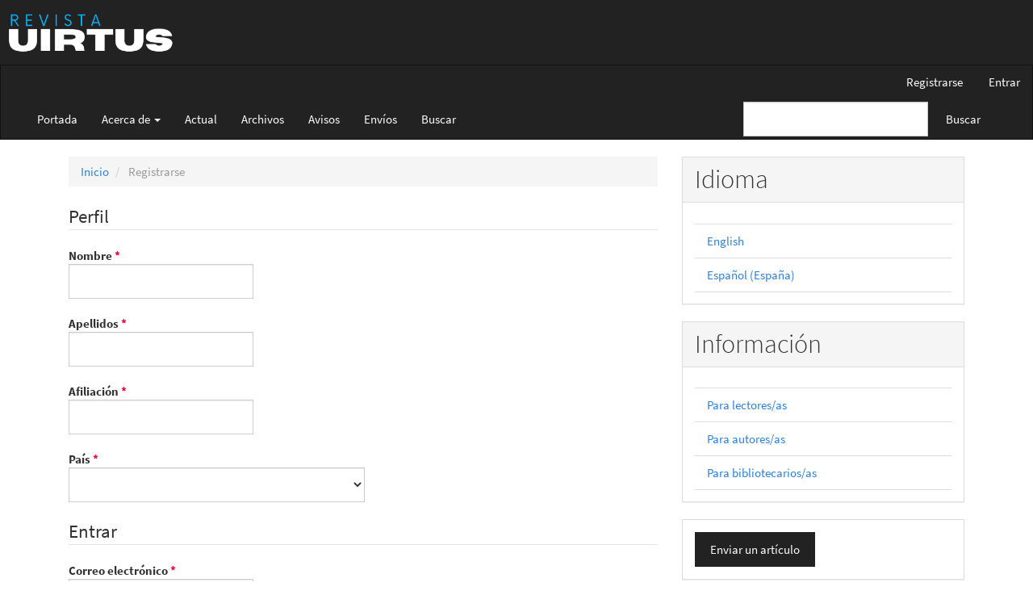

--- FILE ---
content_type: text/html; charset=utf-8
request_url: https://revistauirtus.org/index.php/ui-portal/user/register?quiero-ser-arbitro
body_size: 6033
content:


<!DOCTYPE html>
<html lang="es-ES" xml:lang="es-ES">
<head>
	<meta charset="utf-8">
	<meta name="viewport" content="width=device-width, initial-scale=1.0">
	<title>
		Registrarse
							| Uirtus
			</title>

	
<link rel="icon" href="https://revistauirtus.org/public/journals/3/favicon_es_ES.png">
<meta name="generator" content="Open Journal Systems 3.3.0.14">
<link rel="alternate" type="application/atom+xml" href="https://revistauirtus.org/index.php/ui-portal/gateway/plugin/AnnouncementFeedGatewayPlugin/atom">
<link rel="alternate" type="application/rdf+xml" href="https://revistauirtus.org/index.php/ui-portal/gateway/plugin/AnnouncementFeedGatewayPlugin/rss">
<link rel="alternate" type="application/rss+xml" href="https://revistauirtus.org/index.php/ui-portal/gateway/plugin/AnnouncementFeedGatewayPlugin/rss2">
<style>
  body { background-color: #222}
  .navbar-brand-logo img {opacity: 0};
</style>
<header
  id="banner-revista"
  style="display:flex; width: 100%;
  background-color: #222; padding: 15px 10px;"
>
  <a href="https://revistauirtus.org/">
  <img 
    alt="Banner con logotipo de la revista Uirtus"
   height="50vw" src="https://revistaingenio.org/J2/banner-imgs/revista_uirtus_logotipo.png" />
  </a>
</header>
	<link rel="stylesheet" href="https://revistauirtus.org/index.php/ui-portal/$$$call$$$/page/page/css?name=bootstrapTheme-cosmo" type="text/css" />
</head>
<body class="pkp_page_user pkp_op_register has_site_logo">
	<div class="pkp_structure_page">

		<nav id="accessibility-nav" class="sr-only" role="navigation" aria-label="Salto rápido al contenido de la página">
			<ul>
			  <li><a href="#main-navigation">Navegación principal</a></li>
			  <li><a href="#main-content">Contenido principal</a></li>
			  <li><a href="#sidebar">Barra lateral</a></li>
			</ul>
		</nav>

				<header class="navbar navbar-default" id="headerNavigationContainer" role="banner">

						<div class="container-fluid">
				<div class="row">
					<nav aria-label="Navegación del usuario">
							<ul id="navigationUser" class="nav nav-pills tab-list pull-right">
														<li class=" menu-item-42">
				<a href="https://revistauirtus.org/index.php/ui-portal/user/register">
					Registrarse
									</a>
							</li>
														<li class=" menu-item-43">
				<a href="https://revistauirtus.org/index.php/ui-portal/login">
					Entrar
									</a>
							</li>
										</ul>

					</nav>
				</div><!-- .row -->
			</div><!-- .container-fluid -->

			<div class="container-fluid">

				<div class="navbar-header">

										<button type="button" class="navbar-toggle collapsed" data-toggle="collapse" data-target="#nav-menu" aria-expanded="false" aria-controls="nav-menu">
						<span class="sr-only">Toggle navigation</span>
						<span class="icon-bar"></span>
						<span class="icon-bar"></span>
						<span class="icon-bar"></span>
					</button>

																<div class="site-name">
																								<a href="							https://revistauirtus.org/index.php/ui-portal/index
						" class="navbar-brand navbar-brand-logo">
								<img src="https://revistauirtus.org/public/journals/3/pageHeaderLogoImage_es_ES.png" >
							</a>
																	</div>
					
				</div>

								
									<nav id="nav-menu" class="navbar-collapse collapse" aria-label="Navegación del sitio">
																		<ul id="main-navigation" class="nav navbar-nav">
																					<li class=" menu-item-52 dropdown">
				<a href="https://revistauirtus.org/index.php/ui-portal/about" class="dropdown-toggle" data-toggle="dropdown" role="button" aria-haspopup="true" aria-expanded="false">
					Acerca de
											<span class="caret"></span>
									</a>
									<ul class="dropdown-menu ">
																					<li class=" menu-item-53">
									<a href="https://revistauirtus.org/index.php/ui-portal/about">
										Sobre la revista
									</a>
								</li>
																												<li class=" menu-item-55">
									<a href="https://revistauirtus.org/index.php/ui-portal/about/editorialTeam">
										Equipo editorial
									</a>
								</li>
																												<li class=" menu-item-56">
									<a href="https://revistauirtus.org/index.php/ui-portal/about/privacy">
										Declaración de privacidad
									</a>
								</li>
																												<li class=" menu-item-57">
									<a href="https://revistauirtus.org/index.php/ui-portal/about/contact">
										Contacto
									</a>
								</li>
																		</ul>
							</li>
														<li class=" menu-item-49">
				<a href="https://revistauirtus.org/index.php/ui-portal/issue/current">
					Actual
									</a>
							</li>
														<li class=" menu-item-50">
				<a href="https://revistauirtus.org/index.php/ui-portal/issue/archive">
					Archivos
									</a>
							</li>
														<li class=" menu-item-51">
				<a href="https://revistauirtus.org/index.php/ui-portal/announcement">
					Avisos
									</a>
							</li>
														<li class=" menu-item-54">
				<a href="https://revistauirtus.org/index.php/ui-portal/about/submissions">
					Envíos
									</a>
							</li>
														<li class=" menu-item-58">
				<a href="https://revistauirtus.org/index.php/ui-portal/search/search">
					Buscar
									</a>
							</li>
			</ul>

				

																			<div class="pull-md-right">
								<form class="navbar-form navbar-left" role="search" method="post" action="https://revistauirtus.org/index.php/ui-portal/search/search">
  <div class="form-group">
    <input class="form-control" name="query" value="" type="search" aria-label="Búsqueda" placeholder="">
  </div>
  <button type="submit" class="btn btn-default">Buscar</button>
</form>
							</div>
											</nav>
				
			</div><!-- .pkp_head_wrapper -->
		</header><!-- .pkp_structure_head -->

				<div class="pkp_structure_content container">
			<main class="pkp_structure_main col-xs-12 col-sm-10 col-md-8" role="main">

<div id="main-content" class="page page_register">

	<nav class="cmp_breadcrumbs" role="navigation" aria-label="Usted está aquí:">
	<ol class="breadcrumb">
		<li>
			<a href="https://revistauirtus.org/index.php/ui-portal/index">
				Inicio
			</a>
		</li>
		<li class="active">
							Registrarse
					</li>
	</ol>
</nav>

	<form class="pkp_form register" id="register" method="post" action="https://revistauirtus.org/index.php/ui-portal/user/register">
		<input type="hidden" name="csrfToken" value="72fd7aaa2a69e9d6aca53584f6480468">

		
		
		<fieldset class="identity">
	<legend>
		Perfil
	</legend>
	<div class="fields">
		<div class="form-group given_name">
			<label>
				Nombre
				<span class="form-control-required">*</span>
				<span class="sr-only">Obligatorio</span>
				<input class="form-control" type="text" name="givenName" id="givenName" value="" maxlength="255" required>
			</label>
		</div>
		<div class="form-group family_name">
			<label>
				Apellidos
				<span class="form-control-required">*</span>
				<span class="sr-only">Obligatorio</span>
				<input class="form-control" type="text" name="familyName" id="familyName" value="" maxlength="255" required>
			</label>
		</div>
		<div class="form-group affiliation">
			<label>
				Afiliación
				<span class="form-control-required">*</span>
				<span class="sr-only">Obligatorio</span>
				<input class="form-control" type="text" name="affiliation[es_ES]" id="affiliation" value="" required>
			</label>
		</div>
		<div class="form-group country">
			<label>
				País
				<span class="form-control-required">*</span>
				<span class="sr-only">Obligatorio</span>
				<select class="form-control" name="country" id="country" required>
					<option></option>
					<option value="AF">Afganistán</option>
<option value="AL">Albania</option>
<option value="DE">Alemania</option>
<option value="DZ">Algeria</option>
<option value="AD">Andorra</option>
<option value="AO">Angola</option>
<option value="AI">Anguila</option>
<option value="AG">Antigua y Barbuda</option>
<option value="AQ">Antártida</option>
<option value="SA">Arabia Saudí</option>
<option value="AR">Argentina</option>
<option value="AM">Armenia</option>
<option value="AW">Aruba</option>
<option value="AU">Australia</option>
<option value="AT">Austria</option>
<option value="AZ">Azerbaiyán</option>
<option value="BS">Bahamas</option>
<option value="BD">Bangladés</option>
<option value="BB">Barbados</option>
<option value="BH">Baréin</option>
<option value="BZ">Belice</option>
<option value="BJ">Benín</option>
<option value="BY">Bielorrusia</option>
<option value="MM">Birmania</option>
<option value="BO">Bolivia, Estado plurinacional de</option>
<option value="BA">Bosnia y Herzegovina</option>
<option value="BW">Botsuana</option>
<option value="BR">Brasil</option>
<option value="BN">Brunei Darussalam</option>
<option value="BG">Bulgaria</option>
<option value="BF">Burquina Faso</option>
<option value="BI">Burundi</option>
<option value="BT">Bután</option>
<option value="BE">Bélgica</option>
<option value="CV">Cabo Verde</option>
<option value="KH">Camboya</option>
<option value="CM">Camerún</option>
<option value="CA">Canadá</option>
<option value="QA">Catar</option>
<option value="TD">Chad</option>
<option value="CZ">Chequia</option>
<option value="CL">Chile</option>
<option value="CN">China</option>
<option value="CY">Chipre</option>
<option value="CO">Colombia</option>
<option value="KM">Comores, Islas</option>
<option value="CG">Congo</option>
<option value="CD">Congo, República Democrática del</option>
<option value="KP">Corea, República Democrática Popular de</option>
<option value="KR">Corea, República de</option>
<option value="CR">Costa Rica</option>
<option value="CI">Costa de Marfíl</option>
<option value="HR">Croacia</option>
<option value="CU">Cuba</option>
<option value="CW">Curazao</option>
<option value="DK">Dinamarca</option>
<option value="DM">Dominica</option>
<option value="EC">Ecuador</option>
<option value="EG">Egipto</option>
<option value="SV">El Salvador</option>
<option value="AE">Emiratos Árabes Unidos</option>
<option value="ER">Eritrea</option>
<option value="SK">Eslovaquia</option>
<option value="SI">Eslovenia</option>
<option value="ES">España</option>
<option value="US">Estados Unidos</option>
<option value="EE">Estonia</option>
<option value="ET">Etiopía</option>
<option value="RU">Federación Rusa</option>
<option value="PH">Filipinas</option>
<option value="FI">Finlandia</option>
<option value="FJ">Fiyi</option>
<option value="FR">Francia</option>
<option value="GA">Gabón</option>
<option value="GM">Gambia</option>
<option value="GE">Georgia</option>
<option value="GH">Ghana</option>
<option value="GI">Gibraltar</option>
<option value="GD">Granada</option>
<option value="GR">Grecia</option>
<option value="GL">Groenlandia</option>
<option value="GP">Guadalupe</option>
<option value="GU">Guam</option>
<option value="GT">Guatemala</option>
<option value="GF">Guayana Francesa</option>
<option value="GG">Guernsey</option>
<option value="GN">Guinea</option>
<option value="GQ">Guinea Ecuatorial</option>
<option value="GW">Guinea-Bisáu</option>
<option value="GY">Guyana</option>
<option value="HT">Haití</option>
<option value="HN">Honduras</option>
<option value="HK">Hong Kong</option>
<option value="HU">Hungría</option>
<option value="IN">India</option>
<option value="ID">Indonesia</option>
<option value="IQ">Irak</option>
<option value="IE">Irlanda</option>
<option value="IR">Irán, República islámica de</option>
<option value="BV">Isla Bouvet</option>
<option value="NF">Isla Norfolk</option>
<option value="IM">Isla de Man</option>
<option value="CX">Isla de Navidad</option>
<option value="SX">Isla de San Martín (zona holandsea)</option>
<option value="IS">Islandia</option>
<option value="BQ">Islas BES (Caribe Neerlandés)</option>
<option value="BM">Islas Bermudas</option>
<option value="KY">Islas Caimán</option>
<option value="CC">Islas Cocos (Keeling)</option>
<option value="CK">Islas Cook</option>
<option value="FK">Islas Falkland (Malvinas)</option>
<option value="FO">Islas Feroe</option>
<option value="GS">Islas Georgias del Sur y Sándwich del Sur</option>
<option value="HM">Islas Heard y McDonald</option>
<option value="MV">Islas Maldivas</option>
<option value="MP">Islas Marianas del Norte</option>
<option value="MH">Islas Marshall</option>
<option value="SB">Islas Salomón</option>
<option value="TC">Islas Turcas y Caicos</option>
<option value="UM">Islas Ultramarinas Menores de Estados Unidos</option>
<option value="VG">Islas Vírgenes, Británicas</option>
<option value="VI">Islas Vírgenes, de EEUU</option>
<option value="AX">Islas Äland</option>
<option value="IL">Israel</option>
<option value="IT">Italia</option>
<option value="JM">Jamaica</option>
<option value="JP">Japón</option>
<option value="JE">Jersey</option>
<option value="JO">Jordania</option>
<option value="KZ">Kazajistán</option>
<option value="KE">Kenia</option>
<option value="KG">Kirguistán</option>
<option value="KI">Kiribati</option>
<option value="KW">Kuwait</option>
<option value="LS">Lesoto</option>
<option value="LV">Letonia</option>
<option value="LR">Liberia</option>
<option value="LY">Libia</option>
<option value="LI">Liechtenstein</option>
<option value="LT">Lituania</option>
<option value="LU">Luxemburgo</option>
<option value="LB">Líbano</option>
<option value="MO">Macao</option>
<option value="MK">Macedonia del Norte</option>
<option value="MG">Madagascar</option>
<option value="MY">Malasia</option>
<option value="MW">Malaui</option>
<option value="ML">Mali</option>
<option value="MT">Malta</option>
<option value="MA">Marruecos</option>
<option value="MQ">Martinica</option>
<option value="MU">Mauricio</option>
<option value="MR">Mauritania</option>
<option value="YT">Mayotte</option>
<option value="FM">Micronesia, Estados Federados de</option>
<option value="MD">Moldavia, República de</option>
<option value="MN">Mongolia</option>
<option value="ME">Montenegro</option>
<option value="MS">Montserrat</option>
<option value="MZ">Mozambique</option>
<option value="MX">México</option>
<option value="MC">Mónaco</option>
<option value="NA">Namibia</option>
<option value="NR">Nauru</option>
<option value="NP">Nepal</option>
<option value="NI">Nicaragua</option>
<option value="NE">Niger</option>
<option value="NG">Nigeria</option>
<option value="NU">Niue</option>
<option value="NO">Noruega</option>
<option value="NC">Nueva Caledonia</option>
<option value="NZ">Nueva Zelanda</option>
<option value="OM">Omán</option>
<option value="PK">Pakistán</option>
<option value="PW">Palaos</option>
<option value="PS">Palestina, Estado de</option>
<option value="PA">Panamá</option>
<option value="PG">Papúa Nueva Guinea</option>
<option value="PY">Paraguay</option>
<option value="NL">Países Bajos</option>
<option value="PE">Perú</option>
<option value="PN">Pitcairn</option>
<option value="PF">Polinesia Francesa</option>
<option value="PL">Polonia</option>
<option value="PT">Portugal</option>
<option value="PR">Puerto Rico</option>
<option value="GB">Reino Unido</option>
<option value="CF">República Centroafricana</option>
<option value="LA">República Democrática Popular de Lao</option>
<option value="DO">República Dominicana</option>
<option value="SY">República árabe de Siria</option>
<option value="RE">Reunión</option>
<option value="RW">Ruanda</option>
<option value="RO">Rumanía</option>
<option value="EH">Sahara Occidental</option>
<option value="WS">Samoa</option>
<option value="AS">Samoa Estadounidense</option>
<option value="BL">San Bartolomé</option>
<option value="KN">San Cristóbal y Nieves</option>
<option value="SM">San Marino</option>
<option value="MF">San Martín (zona francesa)</option>
<option value="PM">San Pedro y Miquelon</option>
<option value="VC">San Vicente y las Granadinas</option>
<option value="SH">Santa Elena, Ascensión y Tristán de Acuña</option>
<option value="LC">Santa Lucía</option>
<option value="VA">Santa Sede (Ciudad Estado del Vaticano)</option>
<option value="ST">Santo Tomé y Príncipe</option>
<option value="SN">Senegal</option>
<option value="RS">Serbia</option>
<option value="SC">Seychelles</option>
<option value="SL">Sierra Leona</option>
<option value="SG">Singapur</option>
<option value="SO">Somalia</option>
<option value="LK">Sri Lanka</option>
<option value="SZ">Suazilandia</option>
<option value="ZA">Sudáfrica</option>
<option value="SD">Sudán</option>
<option value="SS">Sudán del Sur</option>
<option value="SE">Suecia</option>
<option value="CH">Suiza</option>
<option value="SR">Surinám</option>
<option value="SJ">Svalbard y Jan Mayen</option>
<option value="TH">Tailandia</option>
<option value="TW">Taiwán, Provincia de China</option>
<option value="TZ">Tanzania, República unida de</option>
<option value="TJ">Tayikistán</option>
<option value="IO">Territorio Británico del Océano Índico</option>
<option value="TF">Territorios Franceses del Sur</option>
<option value="TL">Timor Oriental</option>
<option value="TG">Togo</option>
<option value="TK">Tokelau</option>
<option value="TO">Tonga</option>
<option value="TT">Trinidad y Tobago</option>
<option value="TN">Tunez</option>
<option value="TM">Turkmenistán</option>
<option value="TR">Turquía</option>
<option value="TV">Tuvalu</option>
<option value="UA">Ucrania</option>
<option value="UG">Uganda</option>
<option value="UY">Uruguay</option>
<option value="UZ">Uzbekistán</option>
<option value="VU">Vanuatu</option>
<option value="VE">Venezuela, República Bolivariana de</option>
<option value="VN">Vietnam</option>
<option value="WF">Wallis y Futuna</option>
<option value="YE">Yemen</option>
<option value="DJ">Yibuti</option>
<option value="ZM">Zambia</option>
<option value="ZW">Zimbabue</option>

				</select>
			</label>
		</div>
	</div>
</fieldset>

<fieldset class="login">
	<legend>
		Entrar
	</legend>
	<div class="fields">
		<div class="form-group email">
			<label>
				Correo electrónico
				<span class="form-control-required">*</span>
				<span class="sr-only">Obligatorio</span>
				<input class="form-control" type="email" name="email" id="email" value="" maxlength="90" required>
			</label>
		</div>
		<div class="form-group username">
			<label>
				Nombre usuario
				<span class="form-control-required">*</span>
				<span class="sr-only">Obligatorio</span>
				<input class="form-control" type="text" name="username" id="username" value="" maxlength="32" required>
			</label>
		</div>
		<div class="form-group password">
			<label>
				Contraseña
				<span class="form-control-required">*</span>
				<span class="sr-only">Obligatorio</span>
				<input class="form-control" type="password" name="password" id="password" password="true" maxlength="32" required>
			</label>
		</div>
		<div class="form-group password">
			<label>
				Repita la contraseña
				<span class="form-control-required">*</span>
				<span class="sr-only">Obligatorio</span>
				<input class="form-control" type="password" name="password2" id="password2" password="true" maxlength="32" required>
			</label>
		</div>
	</div>
</fieldset>

				
			<fieldset class="consent">
													<div class="form-group optin optin-privacy">
						<label>
							<input type="checkbox" name="privacyConsent" value="1">
														Sí, consiento que mis datos se recopilen y se almacenen de acuerdo con la <a href="https://revistauirtus.org/index.php/ui-portal/about/privacy" target="_blank">declaración de políticas</a>.
						</label>
					</div>
												<div class="form-group optin optin-email">
					<label>
						<input type="checkbox" name="emailConsent" value="1">
						Sí, deseo que me notifiquen acerca de nuevas publicaciones y avisos.
					</label>
				</div>
			</fieldset>

																																			<fieldset class="reviewer">
					<legend>
						¿Estaría dispuesto a revisar envíos para esta revista?
					</legend>
					<div class="fields">
						<div id="reviewerOptinGroup" class="form-group optin">
																								<label>
																				<input type="checkbox" name="reviewerGroup[50]" value="1">
										Sí, solicitar el rol Revisor/a.
									</label>
																					</div>
					</div>
				</fieldset>
					
		
		
				
		<div class="buttons">
			<button class="btn btn-primary submit" type="submit">
				Registrarse
			</button>

						<a class="btn btn-default" href="https://revistauirtus.org/index.php/ui-portal/login?source=https%3A%2F%2Frevistauirtus.org%2Findex.php%2Fui-portal%2Fuser%2Fprofile%2Froles" class="login">
				Entrar
			</a>
		</div>
	</form>


	</main>

									<aside id="sidebar" class="pkp_structure_sidebar left col-xs-12 col-sm-2 col-md-4" role="complementary" aria-label="Barra lateral">
				<div class="pkp_block block_language">
	<h2 class="title">
		Idioma
	</h2>

	<div class="content">
		<ul>
							<li class="locale_en_US" lang="en-US">
					<a href="https://revistauirtus.org/index.php/ui-portal/user/setLocale/en_US?source=%2Findex.php%2Fui-portal%2Fuser%2Fregister%3Fquiero-ser-arbitro">
						English
					</a>
				</li>
							<li class="locale_es_ES current" lang="es-ES">
					<a href="https://revistauirtus.org/index.php/ui-portal/user/setLocale/es_ES?source=%2Findex.php%2Fui-portal%2Fuser%2Fregister%3Fquiero-ser-arbitro">
						Español (España)
					</a>
				</li>
					</ul>
	</div>
</div><!-- .block_language -->
<div class="pkp_block block_information">
	<h2 class="title">Información</h2>
	<div class="content">
		<ul>
							<li>
					<a href="https://revistauirtus.org/index.php/ui-portal/information/readers">
						Para lectores/as
					</a>
				</li>
										<li>
					<a href="https://revistauirtus.org/index.php/ui-portal/information/authors">
						Para autores/as
					</a>
				</li>
										<li>
					<a href="https://revistauirtus.org/index.php/ui-portal/information/librarians">
						Para bibliotecarios/as
					</a>
				</li>
					</ul>
	</div>
</div>
<div class="pkp_block block_make_submission">
	<h2 class="pkp_screen_reader">
		Enviar un artículo
	</h2>

	<div class="content">
		<a class="block_make_submission_link" href="https://revistauirtus.org/index.php/ui-portal/about/submissions">
			Enviar un artículo
		</a>
	</div>
</div>
<div class="pkp_block block_custom" id="customblock-nuestras-revistas">
	<h2 class="title">Nuestras Revistas</h2>
	<div class="content">
		<ul class="nav nav-pills nav-stacked">
<li role="presentation"><a href="https://revistaingenio.org">Ingenio</a></li>
<li role="presentation"><a href="https://defensaypatria.org">Defensa y Patria</a></li>
<li role="presentation"><a href="https://revistavitalitas.org/">Vitalitas</a></li>
<li role="presentation"><a href="https://deauditu.org">De Auditu</a></li>
<li class="active" title="Ya estás aquí" role="presentation"><a href="https://revistauirtus.org"><span class="glyphicon glyphicon-map-marker" aria-hidden="true">&nbsp;</span>Uirtus</a></li>
</ul>
	</div>
</div>
<div class="pkp_block block_custom" id="customblock-youtube-video">
	<h2 class="title pkp_screen_reader">youtube-video</h2>
	<div class="content">
		<div><iframe title="YouTube video player" src="https://www.youtube.com/embed/veS93e_UZqE?si=qG8zPKY1aqNGZZDT" width="100%" height="420" frameborder="0" allowfullscreen=""></iframe></div>
	</div>
</div>

			</aside><!-- pkp_sidebar.left -->
				</div><!-- pkp_structure_content -->

	<footer class="footer" role="contentinfo">

		<div class="container">

			<div class="row">
								<div class="col-md-10">
					<p>Urbanización Chuao, Av. La Estancia,</p>
<p>diagonal al CCCT. Edificio UNEFA. Piso 1.</p>
<p>Caracas - Venezuela</p>
<p>Desarrollado por COMPROTIC / UNEFA ® 2025 Rif. G-20006297-5. Todos los derechos reservados</p>
				</div>
				
				<div class="col-md-2" role="complementary">
					<a href="https://revistauirtus.org/index.php/ui-portal/about/aboutThisPublishingSystem">
                                                <img class="img-responsive" alt="Más información acerca del sistema de publicación, de la plataforma y del flujo de trabajo de OJS/PKP." src="https://revistauirtus.org/templates/images/ojs_brand.png">
                                        </a>
				</div>

			</div> <!-- .row -->
		</div><!-- .container -->
	</footer>
</div><!-- pkp_structure_page -->

<script src="https://revistauirtus.org/lib/pkp/lib/vendor/components/jquery/jquery.min.js?v=3.3.0.14" type="text/javascript"></script><script src="https://revistauirtus.org/lib/pkp/lib/vendor/components/jqueryui/jquery-ui.min.js?v=3.3.0.14" type="text/javascript"></script><script src="https://revistauirtus.org/lib/pkp/js/lib/jquery/plugins/jquery.tag-it.js?v=3.3.0.14" type="text/javascript"></script><script src="https://revistauirtus.org/plugins/themes/bootstrap3/bootstrap/js/bootstrap.min.js?v=3.3.0.14" type="text/javascript"></script>

<!-- <div id="intro-modal-container"></div> -->
<script>
const NOMBRE_REVISTA = "revista-uirtus";
</script>
<!-- <script  src="https://revistaingenio.org/J2/custom-scripts/intro-modal/introModal.js"></script> -->
<script src="https://revistaingenio.org/J2/banner-imgs/banner-script.js"></script>
<script  src="https://revistaingenio.org/J2/custom-scripts/displayHomeLink.js"></script>
<script  src="https://revistaingenio.org/J2/custom-scripts/autocheckSignUpAsReviewer.js"></script>
<script  src="https://revistaingenio.org/J2/custom-scripts/displayHomeLink.js"></script>
<script>
window.onload = function () {
//Ejecutar los scripts personalizados:
 displayHomeLink();
 checkSignUpAsReviewer();
 hideBannerOnPDFReader();
 //loadEventsModal();
 loadIntroModal();
}
</script>
</body>
</html>


--- FILE ---
content_type: text/javascript
request_url: https://revistaingenio.org/J2/custom-scripts/displayHomeLink.js
body_size: 114
content:
//Este script oculta el logotipo miniatura y añade un link a Home/Portada en el Navbar, el script trabaja unicamente con el tema actual de las revistas (Tema Base Boostrap 3)

  function displayHomeLink(){
  const siteNameElm = document.querySelector(".site-name");
  if (siteNameElm) {
    siteNameElm.style.display = "none";
    const menuItemsContainer = document.querySelector("ul#main-navigation");
    const homeItem = document.createElement("li");
    const homeLink = document.createElement("a");
    homeLink.href = window.location.origin;
    homeLink.innerHTML = "Portada";
    homeItem.appendChild(homeLink);
    menuItemsContainer.insertBefore(homeItem, menuItemsContainer.firstChild);
  }
}
;


--- FILE ---
content_type: text/javascript
request_url: https://revistaingenio.org/J2/custom-scripts/autocheckSignUpAsReviewer.js
body_size: 104
content:
//Este script marca de forma automática la casilla: Si, solicitar el rol Revisor/a
function checkSignUpAsReviewer(){
  const params = new URLSearchParams(window.location.search);
  if (params.has('quiero-ser-arbitro')){
    const reviewerCheckbox = document.querySelector("#reviewerOptinGroup input");
    if (reviewerCheckbox) reviewerCheckbox.checked = true;
  }
}
;

--- FILE ---
content_type: text/javascript
request_url: https://revistaingenio.org/J2/banner-imgs/banner-script.js
body_size: 178
content:
function hideBannerOnPDFReader(){
    let banner = document.querySelector("#banner-revista");
    let pdfViewer = document.querySelector("#pdfCanvasContainer");
    if (pdfViewer) {
     banner.style.display = "none";
   }
   let pdfHeader = document.querySelector(".header_view");

   if (pdfHeader) {
       //ajutes en los estilos de la cabecera del lector PDF
       pdfHeader.style.margin = 0;
       pdfHeader.style.maxHeight = "10px";
       pdfHeader.style.padding = "5px";
      //reajusta el layout a flex
      pdfHeader.style.display = "flex";
      pdfHeader.style.alignItems = "center";
       const title =  pdfHeader.querySelector(".title");
       if (title) {
           title.style.padding = 0;
       }
        const downloadLink = pdfHeader.querySelector(".download");
       if (downloadLink) {
           downloadLink.innerHTML = `<span class="glyphicon glyphicon-download-alt
" aria-hidden="true"></span>`
       }
   }
};